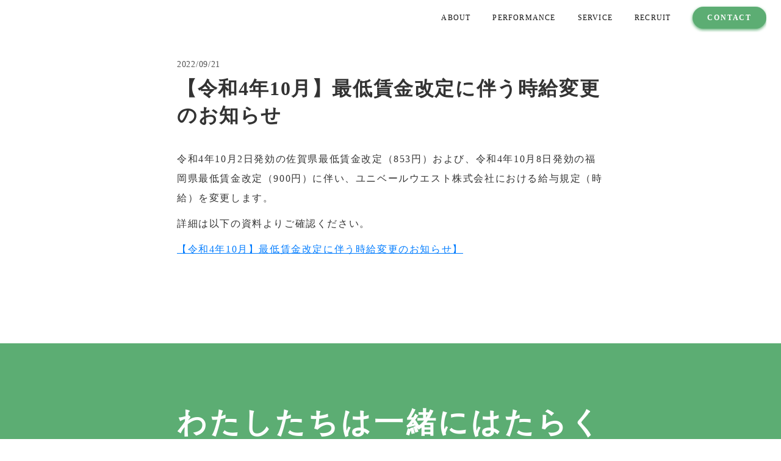

--- FILE ---
content_type: text/html;charset=utf-8
request_url: https://yunibehruwest.com/blog/moneychange
body_size: 34999
content:
<!DOCTYPE html>
<html lang="ja">
<head><meta charset="utf-8">
<meta name="viewport" content="width=device-width, initial-scale=1">
<title>ユニベールウエスト株式会社</title>
<link rel="preconnect" href="https://fonts.gstatic.com" crossorigin>
<meta name="generator" content="Studio.Design">
<meta name="robots" content="all">
<meta property="og:site_name" content="ユニベールウエスト株式会社">
<meta property="og:title" content="ユニベールウエスト株式会社">
<meta property="og:image" content="https://storage.googleapis.com/production-os-assets/assets/0023cf7a-a9a3-4d6e-9d2a-79b9eb452799">
<meta property="og:description" content="サガン鳥栖（サッカー・J1）などを中心に、九州でスポーツイベントの運営・警備を行うユニベールウエスト株式会社のホームページです。">
<meta property="og:type" content="website">
<meta name="description" content="サガン鳥栖（サッカー・J1）などを中心に、九州でスポーツイベントの運営・警備を行うユニベールウエスト株式会社のホームページです。">
<meta property="twitter:card" content="summary_large_image">
<meta property="twitter:image" content="https://storage.googleapis.com/production-os-assets/assets/0023cf7a-a9a3-4d6e-9d2a-79b9eb452799">
<meta name="apple-mobile-web-app-title" content="ユニベールウエスト株式会社">
<meta name="format-detection" content="telephone=no,email=no,address=no">
<meta name="chrome" content="nointentdetection">
<meta name="google-site-verification" content="AfeEJHIF4I1Y0Qsj-gN-GPe1MyAg9hT0EmkvoYhcLnA">
<meta property="og:url" content="/blog/moneychange">
<link rel="icon" type="image/png" href="https://storage.googleapis.com/production-os-assets/assets/f6b57bef-45c9-42f2-9b3c-ee8b5cf75ac3" data-hid="2c9d455">
<link rel="apple-touch-icon" type="image/png" href="https://storage.googleapis.com/production-os-assets/assets/f6b57bef-45c9-42f2-9b3c-ee8b5cf75ac3" data-hid="74ef90c"><link rel="modulepreload" as="script" crossorigin href="/_nuxt/entry.6bc2a31e.js"><link rel="preload" as="style" href="/_nuxt/entry.4bab7537.css"><link rel="prefetch" as="image" type="image/svg+xml" href="/_nuxt/close_circle.c7480f3c.svg"><link rel="prefetch" as="image" type="image/svg+xml" href="/_nuxt/round_check.0ebac23f.svg"><link rel="prefetch" as="script" crossorigin href="/_nuxt/LottieRenderer.7dff33f0.js"><link rel="prefetch" as="script" crossorigin href="/_nuxt/error-404.3f1be183.js"><link rel="prefetch" as="script" crossorigin href="/_nuxt/error-500.4ea9075f.js"><link rel="stylesheet" href="/_nuxt/entry.4bab7537.css"><style>.page-enter-active{transition:.6s cubic-bezier(.4,.4,0,1)}.page-leave-active{transition:.3s cubic-bezier(.4,.4,0,1)}.page-enter-from,.page-leave-to{opacity:0}</style><style>:root{--rebranding-loading-bg:#e5e5e5;--rebranding-loading-bar:#222}</style><style>.app[data-v-d12de11f]{align-items:center;flex-direction:column;height:100%;justify-content:center;width:100%}.title[data-v-d12de11f]{font-size:34px;font-weight:300;letter-spacing:2.45px;line-height:30px;margin:30px}</style><style>.DynamicAnnouncer[data-v-cc1e3fda]{height:1px;margin:-1px;overflow:hidden;padding:0;position:absolute;width:1px;clip:rect(0,0,0,0);border-width:0;white-space:nowrap}</style><style>.TitleAnnouncer[data-v-1a8a037a]{height:1px;margin:-1px;overflow:hidden;padding:0;position:absolute;width:1px;clip:rect(0,0,0,0);border-width:0;white-space:nowrap}</style><style>.publish-studio-style[data-v-74fe0335]{transition:.4s cubic-bezier(.4,.4,0,1)}</style><style>.product-font-style[data-v-ed93fc7d]{transition:.4s cubic-bezier(.4,.4,0,1)}</style><style>/*! * Font Awesome Free 6.4.2 by @fontawesome - https://fontawesome.com * License - https://fontawesome.com/license/free (Icons: CC BY 4.0, Fonts: SIL OFL 1.1, Code: MIT License) * Copyright 2023 Fonticons, Inc. */.fa-brands,.fa-solid{-moz-osx-font-smoothing:grayscale;-webkit-font-smoothing:antialiased;--fa-display:inline-flex;align-items:center;display:var(--fa-display,inline-block);font-style:normal;font-variant:normal;justify-content:center;line-height:1;text-rendering:auto}.fa-solid{font-family:Font Awesome\ 6 Free;font-weight:900}.fa-brands{font-family:Font Awesome\ 6 Brands;font-weight:400}:host,:root{--fa-style-family-classic:"Font Awesome 6 Free";--fa-font-solid:normal 900 1em/1 "Font Awesome 6 Free";--fa-style-family-brands:"Font Awesome 6 Brands";--fa-font-brands:normal 400 1em/1 "Font Awesome 6 Brands"}@font-face{font-display:block;font-family:Font Awesome\ 6 Free;font-style:normal;font-weight:900;src:url(https://storage.googleapis.com/production-os-assets/assets/fontawesome/1629704621943/6.4.2/webfonts/fa-solid-900.woff2) format("woff2"),url(https://storage.googleapis.com/production-os-assets/assets/fontawesome/1629704621943/6.4.2/webfonts/fa-solid-900.ttf) format("truetype")}@font-face{font-display:block;font-family:Font Awesome\ 6 Brands;font-style:normal;font-weight:400;src:url(https://storage.googleapis.com/production-os-assets/assets/fontawesome/1629704621943/6.4.2/webfonts/fa-brands-400.woff2) format("woff2"),url(https://storage.googleapis.com/production-os-assets/assets/fontawesome/1629704621943/6.4.2/webfonts/fa-brands-400.ttf) format("truetype")}</style><style>.spinner[data-v-36413753]{animation:loading-spin-36413753 1s linear infinite;height:16px;pointer-events:none;width:16px}.spinner[data-v-36413753]:before{border-bottom:2px solid transparent;border-right:2px solid transparent;border-color:transparent currentcolor currentcolor transparent;border-style:solid;border-width:2px;opacity:.2}.spinner[data-v-36413753]:after,.spinner[data-v-36413753]:before{border-radius:50%;box-sizing:border-box;content:"";height:100%;position:absolute;width:100%}.spinner[data-v-36413753]:after{border-left:2px solid transparent;border-top:2px solid transparent;border-color:currentcolor transparent transparent currentcolor;border-style:solid;border-width:2px;opacity:1}@keyframes loading-spin-36413753{0%{transform:rotate(0deg)}to{transform:rotate(1turn)}}</style><style>@font-face{font-family:grandam;font-style:normal;font-weight:400;src:url(https://storage.googleapis.com/studio-front/fonts/grandam.ttf) format("truetype")}@font-face{font-family:Material Icons;font-style:normal;font-weight:400;src:url(https://storage.googleapis.com/production-os-assets/assets/material-icons/1629704621943/MaterialIcons-Regular.eot);src:local("Material Icons"),local("MaterialIcons-Regular"),url(https://storage.googleapis.com/production-os-assets/assets/material-icons/1629704621943/MaterialIcons-Regular.woff2) format("woff2"),url(https://storage.googleapis.com/production-os-assets/assets/material-icons/1629704621943/MaterialIcons-Regular.woff) format("woff"),url(https://storage.googleapis.com/production-os-assets/assets/material-icons/1629704621943/MaterialIcons-Regular.ttf) format("truetype")}.StudioCanvas{display:flex;height:auto;min-height:100dvh}.StudioCanvas>.sd{min-height:100dvh;overflow:clip}a,abbr,address,article,aside,audio,b,blockquote,body,button,canvas,caption,cite,code,dd,del,details,dfn,div,dl,dt,em,fieldset,figcaption,figure,footer,form,h1,h2,h3,h4,h5,h6,header,hgroup,html,i,iframe,img,input,ins,kbd,label,legend,li,main,mark,menu,nav,object,ol,p,pre,q,samp,section,select,small,span,strong,sub,summary,sup,table,tbody,td,textarea,tfoot,th,thead,time,tr,ul,var,video{border:0;font-family:sans-serif;line-height:1;list-style:none;margin:0;padding:0;text-decoration:none;-webkit-font-smoothing:antialiased;-webkit-backface-visibility:hidden;box-sizing:border-box;color:#333;transition:.3s cubic-bezier(.4,.4,0,1);word-spacing:1px}a:focus:not(:focus-visible),button:focus:not(:focus-visible),summary:focus:not(:focus-visible){outline:none}nav ul{list-style:none}blockquote,q{quotes:none}blockquote:after,blockquote:before,q:after,q:before{content:none}a,button{background:transparent;font-size:100%;margin:0;padding:0;vertical-align:baseline}ins{text-decoration:none}ins,mark{background-color:#ff9;color:#000}mark{font-style:italic;font-weight:700}del{text-decoration:line-through}abbr[title],dfn[title]{border-bottom:1px dotted;cursor:help}table{border-collapse:collapse;border-spacing:0}hr{border:0;border-top:1px solid #ccc;display:block;height:1px;margin:1em 0;padding:0}input,select{vertical-align:middle}textarea{resize:none}.clearfix:after{clear:both;content:"";display:block}[slot=after] button{overflow-anchor:none}</style><style>.sd{flex-wrap:nowrap;max-width:100%;pointer-events:all;z-index:0;-webkit-overflow-scrolling:touch;align-content:center;align-items:center;display:flex;flex:none;flex-direction:column;position:relative}.sd::-webkit-scrollbar{display:none}.sd,.sd.richText *{transition-property:all,--g-angle,--g-color-0,--g-position-0,--g-color-1,--g-position-1,--g-color-2,--g-position-2,--g-color-3,--g-position-3,--g-color-4,--g-position-4,--g-color-5,--g-position-5,--g-color-6,--g-position-6,--g-color-7,--g-position-7,--g-color-8,--g-position-8,--g-color-9,--g-position-9,--g-color-10,--g-position-10,--g-color-11,--g-position-11}input.sd,textarea.sd{align-content:normal}.sd[tabindex]:focus{outline:none}.sd[tabindex]:focus-visible{outline:1px solid;outline-color:Highlight;outline-color:-webkit-focus-ring-color}input[type=email],input[type=tel],input[type=text],select,textarea{-webkit-appearance:none}select{cursor:pointer}.frame{display:block;overflow:hidden}.frame>iframe{height:100%;width:100%}.frame .formrun-embed>iframe:not(:first-child){display:none!important}.image{position:relative}.image:before{background-position:50%;background-size:cover;border-radius:inherit;content:"";height:100%;left:0;pointer-events:none;position:absolute;top:0;transition:inherit;width:100%;z-index:-2}.sd.file{cursor:pointer;flex-direction:row;outline:2px solid transparent;outline-offset:-1px;overflow-wrap:anywhere;word-break:break-word}.sd.file:focus-within{outline-color:Highlight;outline-color:-webkit-focus-ring-color}.file>input[type=file]{opacity:0;pointer-events:none;position:absolute}.sd.text,.sd:where(.icon){align-content:center;align-items:center;display:flex;flex-direction:row;justify-content:center;overflow:visible;overflow-wrap:anywhere;word-break:break-word}.sd:where(.icon.fa){display:inline-flex}.material-icons{align-items:center;display:inline-flex;font-family:Material Icons;font-size:24px;font-style:normal;font-weight:400;justify-content:center;letter-spacing:normal;line-height:1;text-transform:none;white-space:nowrap;word-wrap:normal;direction:ltr;text-rendering:optimizeLegibility;-webkit-font-smoothing:antialiased}.sd:where(.icon.material-symbols){align-items:center;display:flex;font-style:normal;font-variation-settings:"FILL" var(--symbol-fill,0),"wght" var(--symbol-weight,400);justify-content:center;min-height:1em;min-width:1em}.sd.material-symbols-outlined{font-family:Material Symbols Outlined}.sd.material-symbols-rounded{font-family:Material Symbols Rounded}.sd.material-symbols-sharp{font-family:Material Symbols Sharp}.sd.material-symbols-weight-100{--symbol-weight:100}.sd.material-symbols-weight-200{--symbol-weight:200}.sd.material-symbols-weight-300{--symbol-weight:300}.sd.material-symbols-weight-400{--symbol-weight:400}.sd.material-symbols-weight-500{--symbol-weight:500}.sd.material-symbols-weight-600{--symbol-weight:600}.sd.material-symbols-weight-700{--symbol-weight:700}.sd.material-symbols-fill{--symbol-fill:1}a,a.icon,a.text{-webkit-tap-highlight-color:rgba(0,0,0,.15)}.fixed{z-index:2}.sticky{z-index:1}.button{transition:.4s cubic-bezier(.4,.4,0,1)}.button,.link{cursor:pointer}.submitLoading{opacity:.5!important;pointer-events:none!important}.richText{display:block;word-break:break-word}.richText [data-thread],.richText a,.richText blockquote,.richText em,.richText h1,.richText h2,.richText h3,.richText h4,.richText li,.richText ol,.richText p,.richText p>code,.richText pre,.richText pre>code,.richText s,.richText strong,.richText table tbody,.richText table tbody tr,.richText table tbody tr>td,.richText table tbody tr>th,.richText u,.richText ul{backface-visibility:visible;color:inherit;font-family:inherit;font-size:inherit;font-style:inherit;font-weight:inherit;letter-spacing:inherit;line-height:inherit;text-align:inherit}.richText p{display:block;margin:10px 0}.richText>p{min-height:1em}.richText img,.richText video{height:auto;max-width:100%;vertical-align:bottom}.richText h1{display:block;font-size:3em;font-weight:700;margin:20px 0}.richText h2{font-size:2em}.richText h2,.richText h3{display:block;font-weight:700;margin:10px 0}.richText h3{font-size:1em}.richText h4,.richText h5{font-weight:600}.richText h4,.richText h5,.richText h6{display:block;font-size:1em;margin:10px 0}.richText h6{font-weight:500}.richText [data-type=table]{overflow-x:auto}.richText [data-type=table] p{white-space:pre-line;word-break:break-all}.richText table{border:1px solid #f2f2f2;border-collapse:collapse;border-spacing:unset;color:#1a1a1a;font-size:14px;line-height:1.4;margin:10px 0;table-layout:auto}.richText table tr th{background:hsla(0,0%,96%,.5)}.richText table tr td,.richText table tr th{border:1px solid #f2f2f2;max-width:240px;min-width:100px;padding:12px}.richText table tr td p,.richText table tr th p{margin:0}.richText blockquote{border-left:3px solid rgba(0,0,0,.15);font-style:italic;margin:10px 0;padding:10px 15px}.richText [data-type=embed_code]{margin:20px 0;position:relative}.richText [data-type=embed_code]>.height-adjuster>.wrapper{position:relative}.richText [data-type=embed_code]>.height-adjuster>.wrapper[style*=padding-top] iframe{height:100%;left:0;position:absolute;top:0;width:100%}.richText [data-type=embed_code][data-embed-sandbox=true]{display:block;overflow:hidden}.richText [data-type=embed_code][data-embed-code-type=instagram]>.height-adjuster>.wrapper[style*=padding-top]{padding-top:100%}.richText [data-type=embed_code][data-embed-code-type=instagram]>.height-adjuster>.wrapper[style*=padding-top] blockquote{height:100%;left:0;overflow:hidden;position:absolute;top:0;width:100%}.richText [data-type=embed_code][data-embed-code-type=codepen]>.height-adjuster>.wrapper{padding-top:50%}.richText [data-type=embed_code][data-embed-code-type=codepen]>.height-adjuster>.wrapper iframe{height:100%;left:0;position:absolute;top:0;width:100%}.richText [data-type=embed_code][data-embed-code-type=slideshare]>.height-adjuster>.wrapper{padding-top:56.25%}.richText [data-type=embed_code][data-embed-code-type=slideshare]>.height-adjuster>.wrapper iframe{height:100%;left:0;position:absolute;top:0;width:100%}.richText [data-type=embed_code][data-embed-code-type=speakerdeck]>.height-adjuster>.wrapper{padding-top:56.25%}.richText [data-type=embed_code][data-embed-code-type=speakerdeck]>.height-adjuster>.wrapper iframe{height:100%;left:0;position:absolute;top:0;width:100%}.richText [data-type=embed_code][data-embed-code-type=snapwidget]>.height-adjuster>.wrapper{padding-top:30%}.richText [data-type=embed_code][data-embed-code-type=snapwidget]>.height-adjuster>.wrapper iframe{height:100%;left:0;position:absolute;top:0;width:100%}.richText [data-type=embed_code][data-embed-code-type=firework]>.height-adjuster>.wrapper fw-embed-feed{-webkit-user-select:none;-moz-user-select:none;user-select:none}.richText [data-type=embed_code_empty]{display:none}.richText ul{margin:0 0 0 20px}.richText ul li{list-style:disc;margin:10px 0}.richText ul li p{margin:0}.richText ol{margin:0 0 0 20px}.richText ol li{list-style:decimal;margin:10px 0}.richText ol li p{margin:0}.richText hr{border-top:1px solid #ccc;margin:10px 0}.richText p>code{background:#eee;border:1px solid rgba(0,0,0,.1);border-radius:6px;display:inline;margin:2px;padding:0 5px}.richText pre{background:#eee;border-radius:6px;font-family:Menlo,Monaco,Courier New,monospace;margin:20px 0;padding:25px 35px;white-space:pre-wrap}.richText pre code{border:none;padding:0}.richText strong{color:inherit;display:inline;font-family:inherit;font-weight:900}.richText em{font-style:italic}.richText a,.richText u{text-decoration:underline}.richText a{color:#007cff;display:inline}.richText s{text-decoration:line-through}.richText [data-type=table_of_contents]{background-color:#f5f5f5;border-radius:2px;color:#616161;font-size:16px;list-style:none;margin:0;padding:24px 24px 8px;text-decoration:underline}.richText [data-type=table_of_contents] .toc_list{margin:0}.richText [data-type=table_of_contents] .toc_item{color:currentColor;font-size:inherit!important;font-weight:inherit;list-style:none}.richText [data-type=table_of_contents] .toc_item>a{border:none;color:currentColor;font-size:inherit!important;font-weight:inherit;text-decoration:none}.richText [data-type=table_of_contents] .toc_item>a:hover{opacity:.7}.richText [data-type=table_of_contents] .toc_item--1{margin:0 0 16px}.richText [data-type=table_of_contents] .toc_item--2{margin:0 0 16px;padding-left:2rem}.richText [data-type=table_of_contents] .toc_item--3{margin:0 0 16px;padding-left:4rem}.sd.section{align-content:center!important;align-items:center!important;flex-direction:column!important;flex-wrap:nowrap!important;height:auto!important;max-width:100%!important;padding:0!important;width:100%!important}.sd.section-inner{position:static!important}@property --g-angle{syntax:"<angle>";inherits:false;initial-value:180deg}@property --g-color-0{syntax:"<color>";inherits:false;initial-value:transparent}@property --g-position-0{syntax:"<percentage>";inherits:false;initial-value:.01%}@property --g-color-1{syntax:"<color>";inherits:false;initial-value:transparent}@property --g-position-1{syntax:"<percentage>";inherits:false;initial-value:100%}@property --g-color-2{syntax:"<color>";inherits:false;initial-value:transparent}@property --g-position-2{syntax:"<percentage>";inherits:false;initial-value:100%}@property --g-color-3{syntax:"<color>";inherits:false;initial-value:transparent}@property --g-position-3{syntax:"<percentage>";inherits:false;initial-value:100%}@property --g-color-4{syntax:"<color>";inherits:false;initial-value:transparent}@property --g-position-4{syntax:"<percentage>";inherits:false;initial-value:100%}@property --g-color-5{syntax:"<color>";inherits:false;initial-value:transparent}@property --g-position-5{syntax:"<percentage>";inherits:false;initial-value:100%}@property --g-color-6{syntax:"<color>";inherits:false;initial-value:transparent}@property --g-position-6{syntax:"<percentage>";inherits:false;initial-value:100%}@property --g-color-7{syntax:"<color>";inherits:false;initial-value:transparent}@property --g-position-7{syntax:"<percentage>";inherits:false;initial-value:100%}@property --g-color-8{syntax:"<color>";inherits:false;initial-value:transparent}@property --g-position-8{syntax:"<percentage>";inherits:false;initial-value:100%}@property --g-color-9{syntax:"<color>";inherits:false;initial-value:transparent}@property --g-position-9{syntax:"<percentage>";inherits:false;initial-value:100%}@property --g-color-10{syntax:"<color>";inherits:false;initial-value:transparent}@property --g-position-10{syntax:"<percentage>";inherits:false;initial-value:100%}@property --g-color-11{syntax:"<color>";inherits:false;initial-value:transparent}@property --g-position-11{syntax:"<percentage>";inherits:false;initial-value:100%}</style><style>.snackbar[data-v-e23c1c77]{align-items:center;background:#fff;border:1px solid #ededed;border-radius:6px;box-shadow:0 16px 48px -8px rgba(0,0,0,.08),0 10px 25px -5px rgba(0,0,0,.11);display:flex;flex-direction:row;gap:8px;justify-content:space-between;left:50%;max-width:90vw;padding:16px 20px;position:fixed;top:32px;transform:translateX(-50%);-webkit-user-select:none;-moz-user-select:none;user-select:none;width:480px;z-index:9999}.snackbar.v-enter-active[data-v-e23c1c77],.snackbar.v-leave-active[data-v-e23c1c77]{transition:.4s cubic-bezier(.4,.4,0,1)}.snackbar.v-enter-from[data-v-e23c1c77],.snackbar.v-leave-to[data-v-e23c1c77]{opacity:0;transform:translate(-50%,-10px)}.snackbar .convey[data-v-e23c1c77]{align-items:center;display:flex;flex-direction:row;gap:8px;padding:0}.snackbar .convey .icon[data-v-e23c1c77]{background-position:50%;background-repeat:no-repeat;flex-shrink:0;height:24px;width:24px}.snackbar .convey .message[data-v-e23c1c77]{font-size:14px;font-style:normal;font-weight:400;line-height:20px;white-space:pre-line}.snackbar .convey.error .icon[data-v-e23c1c77]{background-image:url(/_nuxt/close_circle.c7480f3c.svg)}.snackbar .convey.error .message[data-v-e23c1c77]{color:#f84f65}.snackbar .convey.success .icon[data-v-e23c1c77]{background-image:url(/_nuxt/round_check.0ebac23f.svg)}.snackbar .convey.success .message[data-v-e23c1c77]{color:#111}.snackbar .button[data-v-e23c1c77]{align-items:center;border-radius:40px;color:#4b9cfb;display:flex;flex-shrink:0;font-family:Inter;font-size:12px;font-style:normal;font-weight:700;justify-content:center;line-height:16px;padding:4px 8px}.snackbar .button[data-v-e23c1c77]:hover{background:#f5f5f5}</style><style>a[data-v-757b86f2]{align-items:center;border-radius:4px;bottom:20px;height:20px;justify-content:center;left:20px;perspective:300px;position:fixed;transition:0s linear;width:84px;z-index:2000}@media (hover:hover){a[data-v-757b86f2]{transition:.4s cubic-bezier(.4,.4,0,1);will-change:width,height}a[data-v-757b86f2]:hover{height:32px;width:200px}}[data-v-757b86f2] .custom-fill path{fill:var(--03ccd9fe)}.fade-enter-active[data-v-757b86f2],.fade-leave-active[data-v-757b86f2]{position:absolute;transform:translateZ(0);transition:opacity .3s cubic-bezier(.4,.4,0,1);will-change:opacity,transform}.fade-enter-from[data-v-757b86f2],.fade-leave-to[data-v-757b86f2]{opacity:0}</style><style>.design-canvas__modal{height:100%;pointer-events:none;position:fixed;transition:none;width:100%;z-index:2}.design-canvas__modal:focus{outline:none}.design-canvas__modal.v-enter-active .studio-canvas,.design-canvas__modal.v-leave-active,.design-canvas__modal.v-leave-active .studio-canvas{transition:.4s cubic-bezier(.4,.4,0,1)}.design-canvas__modal.v-enter-active .studio-canvas *,.design-canvas__modal.v-leave-active .studio-canvas *{transition:none!important}.design-canvas__modal.isNone{transition:none}.design-canvas__modal .design-canvas__modal__base{height:100%;left:0;pointer-events:auto;position:fixed;top:0;transition:.4s cubic-bezier(.4,.4,0,1);width:100%;z-index:-1}.design-canvas__modal .studio-canvas{height:100%;pointer-events:none}.design-canvas__modal .studio-canvas>*{background:none!important;pointer-events:none}</style></head>
<body ><div id="__nuxt"><div><span></span><!----><!----></div></div><script type="application/json" id="__NUXT_DATA__" data-ssr="true">[["Reactive",1],{"data":2,"state":4,"_errors":5,"serverRendered":6,"path":7,"pinia":8},{"dynamicDatablog/moneychange":3},null,{},{"dynamicDatablog/moneychange":3},true,"/blog/moneychange",{"cmsContentStore":9,"indexStore":12,"projectStore":15,"productStore":34,"pageHeadStore":329},{"listContentsMap":10,"contentMap":11},["Map"],["Map"],{"routeType":13,"host":14},"publish","yunibehruwest.com",{"project":16},{"id":17,"name":18,"type":19,"customDomain":20,"iconImage":20,"coverImage":3,"displayBadge":21,"integrations":22,"snapshot_path":32,"snapshot_id":33,"recaptchaSiteKey":-1},"rROn5grpWA","YUNIBEHRU WEST","web","",false,[23,26,29],{"integration_name":24,"code":25},"google-analytics","G-71F708DBJV",{"integration_name":27,"code":28},"search-console","AfeEJHIF4I1Y0Qsj-gN-GPe1MyAg9hT0EmkvoYhcLnA",{"integration_name":30,"code":31},"typesquare","unused","https://storage.googleapis.com/studio-publish/projects/rROn5grpWA/pqDYvRQmaj/","pqDYvRQmaj",{"product":35,"isLoaded":6,"selectedModalIds":326,"redirectPage":3,"isInitializedRSS":21,"pageViewMap":327,"symbolViewMap":328},{"breakPoints":36,"colors":49,"fonts":50,"head":121,"info":128,"pages":135,"resources":260,"symbols":267,"style":280,"styleVars":282,"enablePassword":21,"classes":322,"publishedUid":325},[37,40,43,46],{"maxWidth":38,"name":39},540,"mobile",{"maxWidth":41,"name":42},840,"tablet",{"maxWidth":44,"name":45},1140,"small",{"maxWidth":47,"name":48},320,"mini",[],[51,73,83,87,93,95,99,101,103,107,111,113,115,117,119],{"family":52,"subsets":53,"variants":57,"vendor":72},"Josefin Sans",[54,55,56],"latin","latin-ext","vietnamese",[58,59,60,61,62,63,64,65,66,67,68,69,70,71],"100","200","300","regular","500","600","700","100italic","200italic","300italic","italic","500italic","600italic","700italic","google",{"family":74,"subsets":75,"variants":80,"vendor":72},"Source Sans Pro",[76,77,78,79,54,55,56],"cyrillic","cyrillic-ext","greek","greek-ext",[59,66,60,67,61,68,63,70,64,71,81,82],"900","900italic",{"family":84,"subsets":85,"variants":86,"vendor":72},"Lato",[54,55],[58,65,60,67,61,68,64,71,81,82],{"family":88,"subsets":89,"variants":90,"vendor":72},"Montserrat",[76,77,54,55,56],[58,59,60,61,62,63,64,91,81,65,66,67,68,69,70,71,92,82],"800","800italic",{"family":94,"vendor":30},"UD新ゴNT H JIS2004",{"family":96,"subsets":97,"variants":98,"vendor":72},"Raleway",[76,77,54,55,56],[58,59,60,61,62,63,64,91,81,65,66,67,68,69,70,71,92,82],{"family":100,"vendor":30},"UD新ゴNT B JIS2004",{"family":102,"vendor":30},"UD新ゴNT DB JIS2004",{"family":104,"subsets":105,"variants":106,"vendor":72},"Inter",[76,77,78,79,54,55,56],[58,59,60,61,62,63,64,91,81],{"family":108,"subsets":109,"variants":110,"vendor":72},"Domine",[54,55],[61,62,63,64],{"family":112,"vendor":30},"UD新ゴNT M JIS2004",{"family":114,"vendor":30},"A1ゴシック B JIS2004",{"family":116,"vendor":30},"A1ゴシック M JIS2004",{"family":118,"vendor":30},"A1ゴシック R JIS2004",{"family":120,"vendor":30},"UD新ゴ M JIS2004",{"favicon":122,"lang":123,"meta":124,"title":127},"https://storage.googleapis.com/production-os-assets/assets/f6b57bef-45c9-42f2-9b3c-ee8b5cf75ac3","ja",{"description":125,"og:image":126},"サガン鳥栖（サッカー・J1）などを中心に、九州でスポーツイベントの運営・警備を行うユニベールウエスト株式会社のホームページです。","https://storage.googleapis.com/production-os-assets/assets/0023cf7a-a9a3-4d6e-9d2a-79b9eb452799","ユニベールウエスト株式会社",{"baseWidth":129,"created_at":130,"screen":131,"type":19,"updated_at":133,"version":134},1280,1518591100346,{"baseWidth":129,"height":132,"isAutoHeight":21,"width":129,"workingState":21},600,1518792996878,"4.1.7",[136,152,156,160,166,172,178,184,190,194,198,202,206,210,219,228,235,244,248,252,256],{"head":137,"id":142,"position":143,"type":145,"uuid":146,"symbolIds":147},{"ldJson":138,"meta":139,"title":141},"{\n  \"@context\": \"http://schema.org\",\n  \"@type\": \"Article\",\n  \"headline\": \"ユニベールウエスト株式会社 | ホームページ\",\n  \"author\": {\n    \"@type\": \"Person\",\n    \"name\": \"STUDIO\",\n    \"url\": \"https://twitter.com/studio\"\n  },\n  \"datePublished\": \"2022-11-07\",\n  \"image\": \"https://storage.googleapis.com/production-os-assets/assets/375cedaf-2a7f-4b66-a9d4-50d4d769616b\",\n  \"articleSection\": [\"headline-1\", \"headline-2\"],\n  \"articleBody\": \"サガン鳥栖（サッカー・J1）などを中心に、九州でスポーツイベントの運営・警備を行うユニベールウエスト株式会社のホームページです。\",\n  \"url\": \"{{$url}}\",\n  \"publisher\": {\n    \"@type\": \"Organization\",\n    \"name\": \"STUDIO\"\n  }\n}",{"description":125,"og:image":140},"https://storage.googleapis.com/production-os-assets/assets/375cedaf-2a7f-4b66-a9d4-50d4d769616b","ユニベールウエスト株式会社 | ホームページ","/",{"x":144,"y":144},0,"page","d36e8cd4-849a-40f8-a219-a2802057d46d",[148,149,150,151],"893f1d11-0cd1-4927-a8ac-8a5193cae388","93fba75d-eeec-46cd-af7b-67faa41809eb","a00a560e-e9fd-434d-963a-7468f20be80f","befb2778-3d8c-47c7-b047-be695a1b8f2f",{"id":153,"type":145,"uuid":154,"symbolIds":155},"4","bf479186-d685-438b-8350-d50584d01df4",[],{"id":157,"type":145,"uuid":158,"symbolIds":159},"3","2e45bb37-1c23-4a5c-bdba-725e0e9324d3",[],{"head":161,"id":163,"type":145,"uuid":164,"symbolIds":165},{"title":162},"ユニベールウエスト株式会社 | ABOUT","about","f999247d-7466-4b17-aa77-b35bdb883edc",[148,149,150,151],{"head":167,"id":169,"type":145,"uuid":170,"symbolIds":171},{"title":168},"ユニベールウエスト株式会社 | SERVICE","service","4f8ceb6e-803f-4f9b-b772-0f1960cee8e7",[148,149,150,151],{"head":173,"id":175,"type":145,"uuid":176,"symbolIds":177},{"title":174},"ユニベールウエスト株式会社 | PERFORMANCE","performance","3dabf610-1ef4-474d-a35e-120d1379381e",[148,149,150,151],{"head":179,"id":181,"type":145,"uuid":182,"symbolIds":183},{"title":180},"ユニベールウエスト株式会社 | お問い合わせ","contact","54f524be-3e0a-4f20-9983-ae71b2348603",[149,150,148,151],{"head":185,"id":187,"type":145,"uuid":188,"symbolIds":189},{"ldJson":186},"{\n  \"@context\": \"http://schema.org\",\n  \"@type\": \"Article\",\n  \"headline\": \"ユニベールウエスト株式会社\",\n  \"author\": {\n    \"@type\": \"Person\",\n    \"name\": \"STUDIO\",\n    \"url\": \"https://twitter.com/studio\"\n  },\n  \"datePublished\": \"2022-10-21\",\n  \"image\": \"https://storage.googleapis.com/production-os-assets/assets/0023cf7a-a9a3-4d6e-9d2a-79b9eb452799\",\n  \"articleSection\": [\"headline-1\", \"headline-2\"],\n  \"articleBody\": \"サガン鳥栖（サッカー・J1）などを中心に、九州でスポーツイベントの運営・警備を行うユニベールウエスト株式会社のホームページです。\",\n  \"url\": \"{{$url}}\",\n  \"publisher\": {\n    \"@type\": \"Organization\",\n    \"name\": \"STUDIO\"\n  }\n}","allnews","0e98270c-8b90-4fde-85d0-7bdb42907f35",[149,150,151,148],{"id":191,"type":145,"uuid":192,"symbolIds":193},"blog/renewal","128577d5-92c9-4db5-a08f-ad96d3bf768e",[149,150,151,148],{"id":195,"type":145,"uuid":196,"symbolIds":197},"blog/moneychange","de7b56be-b55b-47e4-9d6b-2ee061cc198d",[149,150,151,148],{"id":199,"type":145,"uuid":200,"symbolIds":201},"blog/recrenewal","8e6b3592-57f6-49e6-b123-0fc2577eca63",[149,150,151,148],{"id":203,"type":145,"uuid":204,"symbolIds":205},"sec/home","c8cf302b-c69c-4420-af21-919fca15bce8",[151],{"id":207,"type":145,"uuid":208,"symbolIds":209},"sec/performance","b2d31a31-3c69-488e-a4db-2cc3d35c5eed",[149,151],{"head":211,"id":216,"type":145,"uuid":217,"symbolIds":218},{"meta":212,"title":215},{"description":213,"og:image":214},"ユニベールウエスト株式会社の紹介キャンペーン特設サイトです。","https://storage.googleapis.com/production-os-assets/assets/ca8e67ef-e2ca-47de-ac41-1d0b6c27e2f5","紹介キャンペーン特設サイト | ユニベールウエスト株式会社","cp/shokai","00cf0413-1f9d-48c3-8955-8a7b0fe9fd13",[149,151],{"head":220,"id":223,"type":145,"uuid":224,"symbolIds":225},{"meta":221,"title":215},{"description":213,"og:image":222},"https://storage.googleapis.com/production-os-assets/assets/38163b0a-3536-492f-9472-d9f973e782f9","cp/shokai-1","fe01c5d9-75b1-4d5e-bf24-46ea1d1c8e86",[226,227,149,151],"2e69aea4-711b-46f8-bdc6-17786b3d4ab4","7219974a-7072-4f16-b011-9d6d85012fba",{"head":229,"id":232,"type":145,"uuid":233,"symbolIds":234},{"meta":230,"title":215},{"description":213,"og:image":231},"https://storage.googleapis.com/production-os-assets/assets/f604eb58-6957-444b-a2be-8aa3d1ada28d","cp/shokailp","76b6479d-fe50-4085-88c6-6e7c8f7234a7",[226,227,149,151],{"head":236,"id":241,"type":145,"uuid":242,"symbolIds":243},{"meta":237,"title":240},{"description":238,"og:image":239},"7/16に佐賀県吉野ケ里市で開催されるSAGAN MUSIC STADIUMのアルバイトスタッフ採用特設サイトです。","https://storage.googleapis.com/production-os-assets/assets/0e864d8f-0bac-41a7-8dad-81daa884bf12","7/16 SAGAN MUSIC STADIUM アルバイト採用特設サイト","lp/0716sms","848397bb-1575-4f43-aaad-37950c8d182e",[],{"id":245,"type":145,"uuid":246,"symbolIds":247},"404","a6beb7b4-df1a-454c-81a4-443631db1dab",[],{"id":249,"responsive":6,"type":249,"uuid":250,"symbolIds":251},"modal","8790a6f1-426b-452c-90ba-ded4f3d22b76",[],{"id":253,"responsive":6,"type":249,"uuid":254,"symbolIds":255},"sec/modal","83da38e0-73db-4279-99cf-27d18e741eb4",[],{"id":257,"responsive":6,"type":249,"uuid":258,"symbolIds":259},"privacypolicy","019dae82-ef7e-41b1-934e-ffcac777df92",[],{"rssList":261,"apiList":265,"cmsProjectId":266},[262],{"id":263,"name":127,"url":264},"72317056-1a91-4f51-999e-de42f917359c","https://note.com/yunibehruwest/rss",[],"rfhcAOCt9EWbzxScSMpJ",[268,269,270,272,273,274,276,278,279],{"uuid":151},{"uuid":149},{"uuid":271},"f67d0f60-5c52-461e-913c-ce71d9fde12c",{"uuid":226},{"uuid":227},{"uuid":275},"f699d33e-8dc1-4f3a-9720-6b765fca0ea0",{"uuid":277},"6548fb6a-d8ac-474d-8fff-259dd6a54165",{"uuid":148},{"uuid":150},{"fontFamily":281},[],{"fontFamily":283},[284,287,290,293,295,298,300,303,306,309,311,313,316,319],{"key":285,"name":20,"value":286},"889735df","'Josefin Sans'",{"key":288,"name":20,"value":289},"358a25a1","'Source Sans Pro'",{"key":291,"name":20,"value":292},"8bb0bd76","'UD新ゴ M JIS2004'",{"key":294,"name":20,"value":88},"66959625",{"key":296,"name":20,"value":297},"4c911de9","'UD新ゴNT H JIS2004'",{"key":299,"name":20,"value":96},"05bc6b7f",{"key":301,"name":20,"value":302},"c59e9d92","'UD新ゴNT B JIS2004'",{"key":304,"name":20,"value":305},"3d93dfb6","'UD新ゴNT DB JIS2004'",{"key":307,"name":20,"value":308},"88a8c59e","'UD新ゴNT M JIS2004'",{"key":310,"name":20,"value":104},"a58a2bd4",{"key":312,"name":20,"value":108},"92b5cb1a",{"key":314,"name":20,"value":315},"75a0cccb","'A1ゴシック B JIS2004'",{"key":317,"name":20,"value":318},"43a81a77","'A1ゴシック M JIS2004'",{"key":320,"name":20,"value":321},"efa33b7c","'A1ゴシック R JIS2004'",{"typography":323,"motion":324},[],[],"20250617061112",[],{},["Map"],{"googleFontMap":330,"typesquareLoaded":21,"hasCustomFont":21,"materialSymbols":331},["Map"],[]]</script><script>window.__NUXT__={};window.__NUXT__.config={public:{apiBaseUrl:"https://api.studiodesignapp.com/api",cmsApiBaseUrl:"https://api.cms.studiodesignapp.com",previewBaseUrl:"https://preview.studio.site",facebookAppId:"569471266584583",firebaseApiKey:"AIzaSyBkjSUz89vvvl35U-EErvfHXLhsDakoNNg",firebaseProjectId:"studio-7e371",firebaseAuthDomain:"studio-7e371.firebaseapp.com",firebaseDatabaseURL:"https://studio-7e371.firebaseio.com",firebaseStorageBucket:"studio-7e371.appspot.com",firebaseMessagingSenderId:"373326844567",firebaseAppId:"1:389988806345:web:db757f2db74be8b3",studioDomain:".studio.site",studioPublishUrl:"https://storage.googleapis.com/studio-publish",studioPublishIndexUrl:"https://storage.googleapis.com/studio-publish-index",rssApiPath:"https://rss.studiodesignapp.com/rssConverter",embedSandboxDomain:".studioiframesandbox.com",apiProxyUrl:"https://studio-api-proxy-rajzgb4wwq-an.a.run.app",proxyApiBaseUrl:"",isDev:false,fontsApiBaseUrl:"https://fonts.studio.design",jwtCookieName:"jwt_token"},app:{baseURL:"/",buildAssetsDir:"/_nuxt/",cdnURL:""}}</script><script type="module" src="/_nuxt/entry.6bc2a31e.js" crossorigin></script></body>
</html>

--- FILE ---
content_type: text/plain; charset=utf-8
request_url: https://analytics.studiodesignapp.com/event
body_size: -234
content:
Message published: 17690673979900774